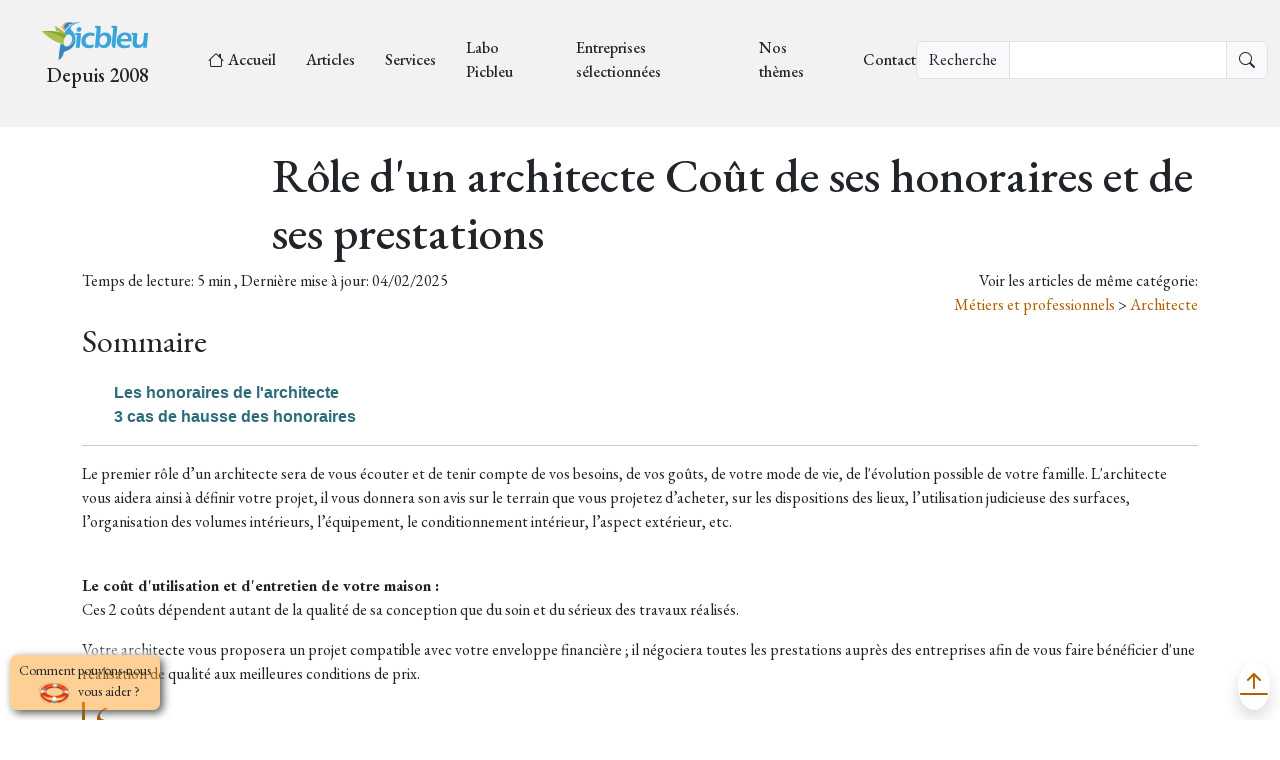

--- FILE ---
content_type: text/html; charset=UTF-8
request_url: https://picbleu.fr/les-articles/role-d-un-architecte-cout-de-ses-honoraires-et-de-ses-prestations
body_size: 9005
content:
<!DOCTYPE html>
<html lang="fr">
	<head>
		<meta charset="UTF-8"/>
		<meta http-equiv="X-UA-Compatible" content="IE=edge"/>
		<meta name="viewport" content="width=device-width, initial-scale=1"/>
		<meta name="description" content="						Le premier rôle d’un architecte sera de vous écouter et de tenir compte de vos besoins, de vos goûts, de votre mode de vie, de l&#039;évolution possible de votre famille.
			"/>
		<meta name="keywords" content="picbleu,habitat,écologie,énergie,encyclopédie,"/>
		<meta name="robots" content=""/>
		<meta name="Language" content="fr"/>
		<meta name="Author" content="picbleu.fr"/>
		<meta name="Publisher" content="https://picbleu.fr/document/qui-sommes-nous"/>
		<meta name="copyright" content="picbleu 2022"/>
		<link rel="apple-touch-icon" sizes="180x180" href="/build/favicons/apple-touch-icon.png">
		<link rel="icon" type="image/png" sizes="32x32" href="/build/favicons/favicon-32x32.png">
		<link rel="icon" type="image/png" sizes="16x16" href="/build/favicons/favicon-16x16.png">
		<link rel="manifest" href="/build/favicons/site.webmanifest">
		<link rel="shortcut icon" href="/build/favicons/favicon.ico">
		<meta name="msapplication-TileColor" content="#da532c">
		<meta
		name="theme-color" content="#ffffff">
		<!-- Preconnect pour améliorer les performances des polices -->
		<link rel="preconnect" href="https://fonts.googleapis.com" crossorigin>
		<link
		rel="preconnect" href="https://fonts.gstatic.com" crossorigin>
		<!-- Preload du CSS critique -->
		<link
		rel="preload" href="/build/app.7cf937f1.css" as="style">
		<!-- Preload du logo (LCP potentiel) -->
		<link
		rel="preload" href="/build/logo.png" as="image">
		<!-- Polices principales seulement -->
		<link
		rel="preload" href="https://fonts.googleapis.com/css?family=Inter:regular,500,600,700&display=swap" as="style" onload="this.onload=null;this.rel='stylesheet'">
		<!-- Polices secondaires chargées de manière différée -->
		<link rel="prefetch" href="https://fonts.googleapis.com/css?family=Lora:regular,500,600,700,italic&display=swap" as="style" onload="this.onload=null;this.rel='stylesheet'">
		<link rel="prefetch" href="https://fonts.googleapis.com/css?family=EB+Garamond:regular,500,600,700&display=swap" as="style" onload="this.onload=null;this.rel='stylesheet'">
		<link rel="prefetch" href="https://fonts.googleapis.com/css?family=Playfair+Display:regular,500,600,700&display=swap" as="style" onload="this.onload=null;this.rel='stylesheet'">
		<title>						Rôle d'un architecte Coût de ses honoraires et de ses prestations
			</title>
		<!-- favicon -->
		<!-- ======================================================= * Template Name: ZenBlog - v1.0.0 * Template URL: https://bootstrapmade.com/zenblog-bootstrap-blog-template/ * Author: BootstrapMade.com * License: https:///bootstrapmade.com/license/ ======================================================== -->

					<link rel="stylesheet" href="/build/345.9447c377.css" data-turbo-track="reload" integrity="sha384-sPfILQwjrbB53BGnfEgtM7tzdkhJSPtsqOHLY7Ui1kAJtRKA5pULmafwsrPr7Yin"><link rel="stylesheet" href="/build/903.12b4dc65.css" data-turbo-track="reload" integrity="sha384-xdqSP0ZWNYFEEPmz4GRpaZmbNNeeilv63OCCxaeXMz9BlEqliWne0u1JVU+Qn7Eq"><link rel="stylesheet" href="/build/app.7cf937f1.css" data-turbo-track="reload" integrity="sha384-AMMMbinyOMcrfQ6UOsXvKEtQUhxc6LhVFSy/ozFx0evxTIzuP7YRmhVC5bhHsDtD">
			
							<script src="/build/runtime.0f3dfda2.js" defer data-turbo-track="reload" integrity="sha384-2CPey4DsJ7YX2b3/+z5YfJEYyzg6lKYnwOfeea7hAHb4DUJLPZ5a2AMgc7b0M1n3"></script><script src="/build/345.7692d060.js" defer data-turbo-track="reload" integrity="sha384-RS6SjiPQYRfe1ys+IHIFfNatRugvO7NbcvfLq7nFQA3P4acb2b6ajRUkrJPZIuFY"></script><script src="/build/903.d2fd0b29.js" defer data-turbo-track="reload" integrity="sha384-UOhbvGCyeflvywGWaTH/iv1/X7a2mp9YhvegQ8lMwfrOocHHVLOybPNN5/wBg14b"></script><script src="/build/app.65610eb9.js" defer data-turbo-track="reload" integrity="sha384-mFYI3Qwr4nOCcZ81axmHBNX7fe2GG1MsllcOfvYolvoXIODAvnyQ85oUEbl5Mu7P"></script>
			
												
							
		 <script type="application/ld+json">
						{
						    "@context": "https://schema.org ",
						    "@type": "Article",
						    "headline": "L&#039;architecte est un intermédiaire utile à la coordination des corps de métiers, au bon déroulement de l&#039;exécution des travaux, il assure une.",
						    "description": "L&#039;architecte est un intermédiaire utile à la coordination des corps de métiers, au bon déroulement de l&#039;exécution des travaux, il assure une.",
						    "datePublished": "2022-10-15T10:26:36+02:00",
						    "dateModified": "2025-03-22T08:00:00+01:00",
						    "url": "/les-articles/l-architecte-confort-sante-des-occupants-et-de-leur-environnement",
						    "articleSection": "Architecte",
						    "author": {
						        "@type": "Organization",
						        "name": "Picbleu",
						        "url": "https://picbleu.fr "
						    },
						    "publisher": {
						        "@type": "Organization",
						        "name": "Picbleu",
						        "logo": {
						            "@type": "ImageObject",
						            "url": "https://www.picbleu.com/build/logo.png "
						        }
						    },
						    						    "image": {
						        "@type": "ImageObject",
						        "url": "https://picbleu.fr/media/cache/resolve/moyen/uploads/article-image/architecte-construction-batiment-re-2020_67dfcd2705ac2.jpg",
						        "width": "800",
						        "height": "600"
						    },
						    						    "mainEntityOfPage": {
						        "@type": "WebPage",
						        "@id": "/les-articles/l-architecte-confort-sante-des-occupants-et-de-leur-environnement"
						    }
						}
						        </script>
							
		 <script type="application/ld+json">
						{
						    "@context": "https://schema.org ",
						    "@type": "Article",
						    "headline": "Le premier rôle d’un architecte sera de vous écouter et de tenir compte de vos besoins, de vos goûts, de votre mode de vie, de l&#039;évolution possible de votre famille. L&#039;architecte vous aidera ainsi à définir votre projet, il vous donnera son avis sur le terrain que vous projetez d’acheter, sur les dispositions des lieux, l’utilisation judicieuse des surfaces, l’organisation des volumes intérieurs, l’équipement, le conditionnement intérieur, l’aspect extérieur, etc..",
						    "description": "Le premier rôle d’un architecte sera de vous écouter et de tenir compte de vos besoins, de vos goûts, de votre mode de vie, de l&#039;évolution possible de votre famille. L&#039;architecte vous aidera ainsi à définir votre projet, il vous donnera son avis sur le terrain que vous projetez d’acheter, sur les dispositions des lieux, l’utilisation judicieuse des surfaces, l’organisation des volumes intérieurs, l’équipement, le conditionnement intérieur, l’aspect extérieur, etc..",
						    "datePublished": "2022-10-15T10:30:09+02:00",
						    "dateModified": "2025-02-04T08:00:00+01:00",
						    "url": "/les-articles/role-d-un-architecte-cout-de-ses-honoraires-et-de-ses-prestations",
						    "articleSection": "Architecte",
						    "author": {
						        "@type": "Organization",
						        "name": "Picbleu",
						        "url": "https://picbleu.fr "
						    },
						    "publisher": {
						        "@type": "Organization",
						        "name": "Picbleu",
						        "logo": {
						            "@type": "ImageObject",
						            "url": "https://www.picbleu.com/build/logo.png "
						        }
						    },
						    						    "mainEntityOfPage": {
						        "@type": "WebPage",
						        "@id": "/les-articles/role-d-un-architecte-cout-de-ses-honoraires-et-de-ses-prestations"
						    }
						}
						        </script>
							
		 <script type="application/ld+json">
						{
						    "@context": "https://schema.org ",
						    "@type": "Article",
						    "headline": "D&#039;après l&#039;architecte italien de renom Renzo Piano, né le 14 septembre 1937 à Gênes : « Le métier d’architecte est le plus beau métier du.",
						    "description": "D&#039;après l&#039;architecte italien de renom Renzo Piano, né le 14 septembre 1937 à Gênes : « Le métier d’architecte est le plus beau métier du.",
						    "datePublished": "2016-06-01T11:08:00+02:00",
						    "dateModified": "2026-01-09T08:00:00+01:00",
						    "url": "/les-articles/l-architecte-un-metier-ou-un-sacerdoce-exerce-par-passion",
						    "articleSection": "Architecte",
						    "author": {
						        "@type": "Organization",
						        "name": "Picbleu",
						        "url": "https://picbleu.fr "
						    },
						    "publisher": {
						        "@type": "Organization",
						        "name": "Picbleu",
						        "logo": {
						            "@type": "ImageObject",
						            "url": "https://www.picbleu.com/build/logo.png "
						        }
						    },
						    						    "image": {
						        "@type": "ImageObject",
						        "url": "https://picbleu.fr/media/cache/resolve/moyen/uploads/ex/50f5d6cc05447.png",
						        "width": "800",
						        "height": "600"
						    },
						    						    "mainEntityOfPage": {
						        "@type": "WebPage",
						        "@id": "/les-articles/l-architecte-un-metier-ou-un-sacerdoce-exerce-par-passion"
						    }
						}
						        </script>
							
		 <script type="application/ld+json">
						{
						    "@context": "https://schema.org ",
						    "@type": "Article",
						    "headline": "L&#039;architecte est un professionnel reconnu qui offre aux particuliers, entreprises ou collectivités, la possibilité de concevoir, aménager, réhabiliter, transformer ou préserver les espaces publics et privés..",
						    "description": "L&#039;architecte est un professionnel reconnu qui offre aux particuliers, entreprises ou collectivités, la possibilité de concevoir, aménager, réhabiliter, transformer ou préserver les espaces publics et privés..",
						    "datePublished": "2016-04-25T16:02:00+02:00",
						    "dateModified": "2025-01-31T08:00:00+01:00",
						    "url": "/les-articles/architecte-avantages-et-inconvenients-d-un-pro-de-l-habitat",
						    "articleSection": "Architecte",
						    "author": {
						        "@type": "Organization",
						        "name": "Picbleu",
						        "url": "https://picbleu.fr "
						    },
						    "publisher": {
						        "@type": "Organization",
						        "name": "Picbleu",
						        "logo": {
						            "@type": "ImageObject",
						            "url": "https://www.picbleu.com/build/logo.png "
						        }
						    },
						    						    "image": {
						        "@type": "ImageObject",
						        "url": "https://picbleu.fr/media/cache/resolve/moyen/uploads/ex/520f9e0a41716.png",
						        "width": "800",
						        "height": "600"
						    },
						    						    "mainEntityOfPage": {
						        "@type": "WebPage",
						        "@id": "/les-articles/architecte-avantages-et-inconvenients-d-un-pro-de-l-habitat"
						    }
						}
						        </script>
			<!-- Google Analytics -->
			<!-- Google Tag Manager -->
			 <script async src="https://www.googletagmanager.com/gtag/js?id=G-P18LSM2N2V"> </script>
			 <script>
													window.dataLayer = window.dataLayer || [];
									function gtag() {
									dataLayer.push(arguments);
									}
									gtag('js', new Date());
									gtag('config', 'G-P18LSM2N2V');
												</script>

		
			
					<link rel="canonical" href="https://picbleu.fr/les-articles/role-d-un-architecte-cout-de-ses-honoraires-et-de-ses-prestations"/>
														</head>
		
	<body class="bg-blanc">

		<nav class="navbar navbar-expand-xl header py-lg-3 py-0" aria-label="Fifth navbar example">
			<div class="container-fluid">
				<div class="navbar-brand">
					<a href="/" class="logo d-flex flex-column align-self-center py-0">
						<img src="/build/logo.png" class="img-fluid" id="logopicbleu" alt="logopicbleu" title="logopicbleu"/>
						<p class="text-center text-primary">
							Depuis 2008
						</p>
					</a>
				</div>
				<button class="navbar-toggler" type="button" data-bs-toggle="collapse" data-bs-target="#navbarsExample05" aria-controls="navbarsExampl'Entreprises sélectionnées'e05" aria-expanded="false" aria-label="Toggle navigation">
					<span class="navbar-toggler-icon"></span>
				</button>
				<div class="collapse navbar-collapse justify-content-between pb-2" id="navbarsExample05">
					<ul class="navbar-nav ">
						<li class="">
									<a href="/" class="py-0" >
							<i class="bi bi-house px-1"></i>
						Accueil
		</a>
	
						</li>

																																									<li class="	">
										<a href="/les-articles" class="py-0" >
						Articles
		</a>
	
							</li>
																																			<li class="	">
										<a href="/les-dossiers" class="py-0" >
						Services
		</a>
	
							</li>
																																			<li class="	">
										<a href="/les-graphiques" class="py-0" >
						Labo Picbleu
		</a>
	
							</li>
																																											<li class="	">
										<a href="/les-entreprises" class="py-0" rel=&quot;nofollow&quot;>
						Entreprises sélectionnées
		</a>
	
							</li>
												<li class="">
							<a href="/supercats">
								Nos thèmes
							</a>
						</li>
						<li class="">
									<a href="/nous-contacter" class="py-0" >
						Contact
		</a>
	
						</li>

					</ul>

					<div class="" data-controller="base--typesense" data-base--typesense-host-value="typesense.picbleu.fr" data-base--typesense-port-value="443" data-base--typesense-api-value="PPkTPEfTsxtR44" data-base--typesense-protocol-value="https">
						<div class=" js-search-open ">
							<div class="input-group justify-content-center">
								<span class="input-group-text ">
									Recherche
								</span>
								<input type="text" class="form-control border border-dark" data-base--typesense-target="recherche"/>
								<span class="input-group-text bi bi-search"></span>
							</div>
						</div>
						<div class="position-absolute bg-white p-2 d-flex flex-column border border-1 border-secondary d-none" id="recherchebox" data-base--typesense-target="box" style="z-index:200">
							<span class="text-end">
								<button class=" btn-close" id="hidebutton" onclick="document.getElementById('recherchebox').classList.add('d-none')"></button>
							</span>
							<ul data-base--typesense-target="list" class="list-group list-group-flush"></ul>
						</div>
					</div>
				</div>
			</div>
		</nav>

			<main id="main">
		<section>
			<div
				class="container" id="objet">

													<div class="row">
													<div class="col-2">
																																</div>
							<div class="col-10 align-self-center">
								<h1>Rôle d'un architecte Coût de ses honoraires et de ses prestations</h1>
							</div>
																		<div class="col text-start ">
							Temps de lecture:
							5 min
								, Dernière mise à jour:
								04/02/2025

							</div>
							<div class="col text-end ">
								Voir les articles de même catégorie:
								<br>
																								<a data-turbo="false" class="" href="/theme/metiers-et-professionnels">
									Métiers et professionnels
								</a>>	
																<a data-turbo="false" class="" href="/article/categorie/architecte">
										Architecte
									</a>
									
															</div>
																					
							
							<div class="col-md-12" data-aos="fade-up">
																											<body><p class="fs-2">Sommaire</p><div class="toc"><ul>
      <li class="first">
        <a href="#les-honoraires-de-l-architecte">Les honoraires de l'architecte </a>
      </li>
      <li class="last">
        <a href="#toc-3-cas-de-hausse-des-honoraires">3 cas de hausse des honoraires</a>
      </li>
    </ul>

</div><hr>
<p>Le premier rôle d’un architecte sera de vous écouter et de tenir compte de vos besoins, de vos goûts, de votre mode de vie, de l'évolution possible de votre famille. L'architecte vous aidera ainsi à définir votre projet, il vous donnera son avis sur le terrain que vous projetez d’acheter, sur les dispositions des lieux, l’utilisation judicieuse des surfaces, l’organisation des volumes intérieurs, l’équipement, le conditionnement intérieur, l’aspect extérieur, etc.</p><div class="__se__format__replace_page_break">​<br></div><div><strong>Le coût d'utilisation et d'entretien de votre maison :</strong></div><p>Ces 2 coûts dépendent autant de la qualité de sa conception que du soin et du sérieux des travaux réalisés.</p><p>Votre architecte vous proposera un projet compatible avec votre enveloppe financière ; il négociera toutes les prestations auprès des entreprises afin de vous faire bénéficier d'une réalisation de qualité aux meilleures conditions de prix.</p><blockquote><p><br><strong>L’architecte conçoit votre maison en tenant compte du climat et du site dans lequel elle va s'intégrer : son orientation, son architecture, le choix des techniques et des matériaux de construction, le type de chauffage sont étudiés avec le souci de limiter au maximum votre future consommation d'énergie, ainsi que l'ensemble des frais d'entretien.</strong></p></blockquote><p>L’<a href="/les-articles/l-architecte-un-metier-ou-un-sacerdoce-exerce-par-passion"><strong>architecte</strong></a> vérifie pour votre compte pendant toute la durée du chantier la qualité des matériaux utilisés et la rigueur avec laquelle ils sont mis en œuvre.</p><p><span style="color: rgb(45, 45, 45);font-size: 32px">Pour construire,</span><br></p><ul><li>Vous devez obtenir au préalable l'accord de l'administration aussi votre architecte constitue, pour votre compte, votre dossier de demande de permis de construire qui doit comporter différents renseignements juridiques, administratifs et techniques que vous devez indiquer : votre architecte peut faire à votre place les démarches nécessaires.</li><li>Pour ce faire, il dépose auprès des services concernés votre dossier de demande de permis de construire et en suit l'instruction ; il peut accélérer les délais d'obtention de votre permis.</li></ul><p>L’architecte doit veiller à ce que la construction s'accorde avec le site qui l'accueillera. Loi sur l'architecture nº 77-2 du 3 janvier 1977 (article 3).</p><blockquote><p><strong>L'intervention d'un architecte est obligatoire pour toutes les constructions ou transformations de bâtiments importantes.</strong></p></blockquote><p>La participation d'un architecte est obligatoire pour concevoir et établir tout projet soumis à une demande de permis de construire :</p><ul><li>La construction d'une maison ou d’un immeuble.</li><li> La transformation ou de l'agrandissement d’un immeuble, d’un bâtiment, d'un logement ou d'un local.</li></ul><p><strong>Vous avez toujours intérêt à confier à votre architecte, la conception et l'établissement de votre projet, mais également la responsabilité de diriger et de coordonner votre chantier : vous y gagnerez en temps, en argent et en qualité.</strong></p><h2 id="les-honoraires-de-l-architecte">Les honoraires de l'architecte </h2><p>Les honoraires de l'architecte varient entre 8 % et 12 % hors taxe du coût de la construction et dépendent de la complexité du projet.</p><p>Plusieurs modes de rémunération des services de l'architecte sont proposés par votre architecte. Les honoraires de l'architecte ne sont pas réglementés. Leur montant librement débattu dépend essentiellement de trois facteurs : le coût global de l'opération, sa complexité, l'étendue de ses services et la difficulté de la mission que vous lui confiez.</p><p>Généralement, le coût exact de la construction et le montant des prestations de l'architecte seront établis lorsque les entreprises consultées auront présenté leur devis.</p><blockquote><p><strong>Le contrat d'architecte prévoit une marge dite « de tolérance » entre le montant estimé des travaux et le coût total réel. Cette marge de tolérance peut être de 10 % maximum, si l'estimation intervient au tout début de la phase de conception.</strong></p></blockquote><h2 id="toc-3-cas-de-hausse-des-honoraires">3 cas de hausse des honoraires</h2><p>Le montant des honoraires prévus au contrat pourra être augmenté dans 3 cas :</p><ol><li>Le contrat précise qu'ils peuvent augmenter en fonction d'un indice explicitement prévu dans le contrat.</li><li>Vous demandez des transformations du projet que vous avez arrêté initialement : (Travaux entraînant une modification des plans ou des matériaux)</li><li>Vous confiez à votre architecte des travaux supplémentaires (aménagements extérieurs, décoration de votre logement, etc.).</li></ol><p>La participation d'un architecte est facultative dans 3 cas :</p><ol><li>Si les travaux portent sur une surface de faible importance ( exemple pour la construction d’une maison dont la surface « hors œuvre nette* » ne dépasse pas 150 m2.</li><li>Si vous modifiez l'aspect extérieur d'une construction existante : la surface « hors œuvre nette » de la construction existante ne doit alors pas dépasser 150 m2.</li><li>Si vous faites agrandir une construction existante : la surface « hors œuvre nette » de la construction existante doit être inférieure, avant travaux, à 150 m2.La surface « hors œuvre nette » * de la partie agrandie doit être inférieure à 150 m2. Particularité : un permis de construire pour une extension de moins de 150 m2 réalisée sur une construction existante de moins de 150 m2, mais qui aboutit à un ensemble de plus de 150 m2 est soumis à l'obligation d'architecte.</li></ol>
</body>
																								</div>
							<hr>
							<div class="col-md-7 mx-auto" data-aos="fade-up"></div>
											</div>

								<div class="d-flex justify-content-around">
				<a href="https://picbleu.fr/nous-contacter" class="">
					<p class="fs-3 btn btn-primary">
						<i class="bi bi-question-circle-fill"></i>
						Vous avez une question?
					</p>
				</a>
				<a href="https://picbleu.fr/laisser-un-avis" class="">
					<p class="fs-3 btn btn-secondary">
						<i class="bi bi-wrench-adjustable-circle-fill"></i>
						Laisser un avis sur Picbleu
					</p>
				</a>
				</div>
				<hr>
				<turbo-frame id="recherche" data-action="append">
											<p class="fs-2" id="recherche">
							Recherche de mots clefs dans les articles
						</p>
										<div class="aside-block mb-lg-5 mb-1">
						<form method="get" action="/les-articles/role-d-un-architecte-cout-de-ses-honoraires-et-de-ses-prestations?page=1" enctype="application/x-www-form-urlencoded">
	<div class="input-group">
					<input type="hidden" name="filterField" value="r.recherche"/>
				<div class="input-group">
			<div class="input-group-prepend">
				<button class="btn btn-secondary" type="submit">Chercher</button>
			</div>
			<input class="form-control" type="text" id="focussearch" name="filterValue" value="" placeholder="Mots ou début de mots"/>
			<div class="input-group-append">
				<button class="btn btn-outline-dark" type="submit" onclick="document.getElementById('focussearch').value='';">
					<i class="bi bi-x"></i>
				</button>
			</div>
		</div>
		

	</div>
</form>


													<div class="mt-2">

								4
								articles 
								
							</div>
						
					</div>

					<div class="row">
													<div class="col-6 shadow shadow-sm p-2">
								<div class="row">
									<div class="col-12 mt-3">
										<div class="row">
											<div class="post-meta col-lg-8 col-12">
												<span class="date">
																<a data-turbo="false" href="/article/categorie/architecte">Architecte</a>
		
	
												</span>
											</div>

											<div class="col-lg-4 d-none d-lg-block">
												<a title="L&#039;architecte Confort santé des occupants et de leur environnement" href="/les-articles/l-architecte-confort-sante-des-occupants-et-de-leur-environnement" class="me-4 thumbnail" data-turbo="false">
																																										<img src="https://picbleu.fr/media/cache/resolve/petitbanderole/uploads/article-image/architecte-construction-batiment-re-2020_67dfcd2705ac2.jpg" 
															     alt="L&#039;architecte Confort santé des occupants et de leur environnement" 
															     class="img-fluid" 
															     loading="lazy" 
															     decoding="async">
																																							</a>
											</div>
											<div class=" col-12 text-end">
												Dernière mise à jour le
												<span class="">
													22/03 à 08:00
												</span>
											</div>
											<h2 class="fs-3">
																									<a href="/les-articles/l-architecte-confort-sante-des-occupants-et-de-leur-environnement" data-turbo="false" class="dossierlink">
														L'architecte Confort santé des occupants et de leur environnement
													</a>
																							</h2>

											<p class="dossierlink no-decoration color-black">
																									L'architecte est un intermédiaire utile à la coordination des corps de métiers, au bon déroulement de l'exécution des travaux, il assure une synchronisation intelligente dans l'avancement du chantier....
																							</p>
											<div class="author">
												<div class="name">
													<p class="fs-4 m-0 p-0 text-end">
														
													</p>
												</div>
											</div>
										</div>
									</div>
								</div>
							</div>
													<div class="col-6 shadow shadow-sm p-2">
								<div class="row">
									<div class="col-12 mt-3">
										<div class="row">
											<div class="post-meta col-lg-8 col-12">
												<span class="date">
																<a data-turbo="false" href="/article/categorie/architecte">Architecte</a>
		
	
												</span>
											</div>

											<div class="col-lg-4 d-none d-lg-block">
												<a title="Rôle d&#039;un architecte Coût de ses honoraires et de ses prestations" href="/les-articles/role-d-un-architecte-cout-de-ses-honoraires-et-de-ses-prestations" class="me-4 thumbnail" data-turbo="false">
																																																				</a>
											</div>
											<div class=" col-12 text-end">
												Dernière mise à jour le
												<span class="">
													04/02 à 08:00
												</span>
											</div>
											<h2 class="fs-3">
																									<a href="/les-articles/role-d-un-architecte-cout-de-ses-honoraires-et-de-ses-prestations" data-turbo="false" class="dossierlink">
														Rôle d'un architecte Coût de ses honoraires et de ses prestations
													</a>
																							</h2>

											<p class="dossierlink no-decoration color-black">
																									Le premier rôle d’un architecte sera de vous écouter et de tenir compte de vos besoins, de vos goûts, de votre mode de vie, de l'évolution possible de votre famille. L'architecte vous aidera ainsi à définir votre projet, il vous donnera son avis sur le terrain que vous projetez d’acheter, sur les dispositions des lieux, l’utilisation judicieuse des surfaces, l’organisation des volumes intérieurs, l’équipement, le conditionnement intérieur, l’aspect extérieur, etc.
																							</p>
											<div class="author">
												<div class="name">
													<p class="fs-4 m-0 p-0 text-end">
														1520 vues
													</p>
												</div>
											</div>
										</div>
									</div>
								</div>
							</div>
													<div class="col-6 shadow shadow-sm p-2">
								<div class="row">
									<div class="col-12 mt-3">
										<div class="row">
											<div class="post-meta col-lg-8 col-12">
												<span class="date">
																<a data-turbo="false" href="/article/categorie/architecte">Architecte</a>
		
	
												</span>
											</div>

											<div class="col-lg-4 d-none d-lg-block">
												<a title="Architecte en France : rôle, obligations et seuil à 150 m2" href="/les-articles/l-architecte-un-metier-ou-un-sacerdoce-exerce-par-passion" class="me-4 thumbnail" data-turbo="false">
																																										<img src="https://picbleu.fr/media/cache/resolve/petitbanderole/uploads/ex/50f5d6cc05447.png" 
															     alt="Architecte en France : rôle, obligations et seuil à 150 m2" 
															     class="img-fluid" 
															     loading="lazy" 
															     decoding="async">
																																							</a>
											</div>
											<div class=" col-12 text-end">
												Dernière mise à jour le
												<span class="">
													09/01 à 08:00
												</span>
											</div>
											<h2 class="fs-3">
																									<a href="/les-articles/l-architecte-un-metier-ou-un-sacerdoce-exerce-par-passion" data-turbo="false" class="dossierlink">
														Architecte en France : rôle, obligations et seuil à 150 m2
													</a>
																							</h2>

											<p class="dossierlink no-decoration color-black">
																									D'après l'architecte italien de renom Renzo Piano, né le 14 septembre 1937 à Gênes : « Le métier d’architecte est le plus beau métier du monde....
																							</p>
											<div class="author">
												<div class="name">
													<p class="fs-4 m-0 p-0 text-end">
														6819 vues
													</p>
												</div>
											</div>
										</div>
									</div>
								</div>
							</div>
													<div class="col-6 shadow shadow-sm p-2">
								<div class="row">
									<div class="col-12 mt-3">
										<div class="row">
											<div class="post-meta col-lg-8 col-12">
												<span class="date">
																<a data-turbo="false" href="/article/categorie/architecte">Architecte</a>
		
	
												</span>
											</div>

											<div class="col-lg-4 d-none d-lg-block">
												<a title="Architecte avantages et inconvénients d&#039;un pro de l&#039;habitat" href="/les-articles/architecte-avantages-et-inconvenients-d-un-pro-de-l-habitat" class="me-4 thumbnail" data-turbo="false">
																																										<img src="https://picbleu.fr/media/cache/resolve/petitbanderole/uploads/ex/520f9e0a41716.png" 
															     alt="Architecte avantages et inconvénients d&#039;un pro de l&#039;habitat" 
															     class="img-fluid" 
															     loading="lazy" 
															     decoding="async">
																																							</a>
											</div>
											<div class=" col-12 text-end">
												Dernière mise à jour le
												<span class="">
													31/01 à 08:00
												</span>
											</div>
											<h2 class="fs-3">
																									<a href="/les-articles/architecte-avantages-et-inconvenients-d-un-pro-de-l-habitat" data-turbo="false" class="dossierlink">
														Architecte avantages et inconvénients d'un pro de l'habitat
													</a>
																							</h2>

											<p class="dossierlink no-decoration color-black">
																									L'architecte est un professionnel reconnu qui offre aux particuliers, entreprises ou collectivités, la possibilité de concevoir, aménager, réhabiliter, transformer ou préserver les espaces publics et privés.
																							</p>
											<div class="author">
												<div class="name">
													<p class="fs-4 m-0 p-0 text-end">
														21700 vues
													</p>
												</div>
											</div>
										</div>
									</div>
								</div>
							</div>
												
						<div class="col-12">
															<hr>
								<p class="fs-4 text-center ">
									Fin des
									articles
								</p>
													</div>
					</div>
											<div class="swiper " data-base--carousel-options-value='{"navigation": {"nextEl":".custom-swiper-button-next","prevEl": ".custom-swiper-button-prev" },"autoHeight": "true","pagination": {"type": "fraction","el": ".swiper-pagination-bas"}}' data-controller="base--carousel">
						
				<div class="swiper-wrapper">
									</div>
				<div class="custom-swiper-button-next m-n5 " style="top:100px;transform:translateY(0);">
					<span class="bi-chevron-right text-primary  fs-1 "></span>
				</div>
				<div class="custom-swiper-button-prev m-n5" style="top:100px;transform:translateY(0);">
					<span class="bi-chevron-left text-primary  fs-1"></span>
				</div>
				
			</div>
				</turbo-frame>
			</div>
		</section>
	</main>

		<footer id="footer" class="footer">
			<a type="button" class="btn  btn-sm position-fixed" id="poppinbutton" href="https://picbleu.fr/popin" style="left: 10px; bottom: 10px;z-index:5000;background-color:rgba(255, 161, 45, 0.5);">
				<div class="d-flex justify-content-around align-items-center d-none d-lg-block">
					<p class="text-primary my-auto">Comment pouvons-nous<br><img src="https://picbleu.fr/media/cache/resolve/icone/build/bouee.png" class="img-fluid mx-2" id="bouee" alt="bouee" title="aide bouee">vous aider ?</p>
				</div>
				<div class="d-flex justify-content-around align-items-center d-block d-lg-none">
					<img src="https://picbleu.fr/media/cache/resolve/icone/build/bouee.png" class="img-fluid mx-2" id="bouee" alt="bouee" title="aide bouee">
				</div>
			</a>
			<div class="footer-content">
				<div class="container-fluid">
					<div class="row  g-1">
						<div class="col-lg-3 flex-lg-row my-0 text-center">
							<div class="p-2 ">
								<img src="https://picbleu.fr/media/cache/resolve/mini/build/logo.png" class="img-fluid mx-auto" style="max-width: 200px"/>
							</div>
							<div class="p-2">
								Infos pratiques et conseils sur l'habitat durable depuis 2008
							</div>
							<div>
																	<i class="bi-star-fill star"></i>
																	<i class="bi-star-fill star"></i>
																	<i class="bi-star-fill star"></i>
																	<i class="bi-star-fill star"></i>
																	<i class="bi-star-fill star"></i>
															</body>
						</html>
					</div>
					<div class="p-2">
						Picbleu évalué par
						657
						utilisateurs</div>
					<div class="p-2">
						<a title="voir les avis" href="/avis_des_clients" class="btn btn-secondary ">
							Voir tous les avis
						</a>
					</div>
					<div>
											</div>
				</div>
				<div class="col-lg-4">
					<h3 class="footer-heading">
						Les articles à la une
					</h3>
					<ul class="footer-links list-unstyled">
																					<li>
									<a title="Rôle d&#039;un architecte Coût de ses honoraires et de ses prestations" href="/les-articles/role-d-un-architecte-cout-de-ses-honoraires-et-de-ses-prestations">
										<i class="bi bi-chevron-right"></i>
										Rôle d'un architecte Coût de ses honoraires et de ses prestations
									</a>
								</li>
															<li>
									<a title="L&#039;architecte Confort santé des occupants et de leur environnement" href="/les-articles/l-architecte-confort-sante-des-occupants-et-de-leur-environnement">
										<i class="bi bi-chevron-right"></i>
										L'architecte Confort santé des occupants et de leur environnement
									</a>
								</li>
															<li>
									<a title="Architecte en France : rôle, obligations et seuil à 150 m2" href="/les-articles/l-architecte-un-metier-ou-un-sacerdoce-exerce-par-passion">
										<i class="bi bi-chevron-right"></i>
										Architecte en France : rôle, obligations et seuil à 150 m2
									</a>
								</li>
																						<li>
									<a title="Architecte avantages et inconvénients d&#039;un pro de l&#039;habitat" href="/les-articles/architecte-avantages-et-inconvenients-d-un-pro-de-l-habitat">
										<i class="bi bi-chevron-right"></i>
										Architecte avantages et inconvénients d'un pro de l'habitat
									</a>
								</li>
																		</ul>
				</div>
				<div class="col-lg-2">
					<h3 class="footer-heading">
						à propos de Picbleu</h3>
					<ul class="footer-links footer-blog-entry list-unstyled">
													<li>
								<a title="qui sommes-nous?" href="/document/qui-sommes-nous">
									<i class="bi bi-chevron-right"></i>
									Qui sommes-nous?
								</a>
							</li>
													<li>
								<a title="Politique de vie privée" href="/document/politique-vie-privee">
									<i class="bi bi-chevron-right"></i>
									Politique de vie privée
								</a>
							</li>
													<li>
								<a title="conditions générales de vente" href="/document/conditions-generales-de-vente">
									<i class="bi bi-chevron-right"></i>
									Conditions générales de vente
								</a>
							</li>
													<li>
								<a title="Conditions générales d&#039;utilisation" href="/document/conditions-generales-d-utilisation">
									<i class="bi bi-chevron-right"></i>
									Conditions générales d&#039;utilisation
								</a>
							</li>
													<li>
								<a title="Mentions légales" href="/document/mentions-legales">
									<i class="bi bi-chevron-right"></i>
									Mentions légales
								</a>
							</li>
											</ul>
				</div>
				<div class="col-lg-3">
					<h3 class="footer-heading">
						Thèmes à la une</h3>
					<ul class="footer-links list-unstyled">
							<li>
<a title="Tarifs Butagaz gaz propane 2025-2026 : prix au kWh, tonne et contrats" href="/les-articles/tarifs-butagaz-gaz-propane-2025-prix-au-kwh-tonne-et-contrats"><i class="bi bi-chevron-right"></i>
							Tarifs Butagaz gaz propane 2025-2026 : prix au kWh, tonne et contrats</a>
					</li>
				<li>
<a title="TVA énergies 2026: fin du taux réduit sur les abonnements électricité et gaz" href="/les-articles/quel-est-le-taux-de-tva-pour-l-electricite-le-gaz-naturel-et-gpl"><i class="bi bi-chevron-right"></i>
							TVA énergies 2026: fin du taux réduit sur les abonnements électricité et gaz</a>
					</li>
													<li>
						<a title="Rôle d&#039;un architecte Coût de ses honoraires et de ses prestations" href="/les-articles/role-d-un-architecte-cout-de-ses-honoraires-et-de-ses-prestations">
							<i class="bi bi-chevron-right"></i>
							Rôle d'un architecte Coût de ses honoraires et de ses prestations
						</a>
					</li>
									<li>
						<a title="L&#039;architecte Confort santé des occupants et de leur environnement" href="/les-articles/l-architecte-confort-sante-des-occupants-et-de-leur-environnement">
							<i class="bi bi-chevron-right"></i>
							L'architecte Confort santé des occupants et de leur environnement
						</a>
					</li>
									<li>
						<a title="Architecte en France : rôle, obligations et seuil à 150 m2" href="/les-articles/l-architecte-un-metier-ou-un-sacerdoce-exerce-par-passion">
							<i class="bi bi-chevron-right"></i>
							Architecte en France : rôle, obligations et seuil à 150 m2
						</a>
					</li>
									<li>
						<a title="Architecte avantages et inconvénients d&#039;un pro de l&#039;habitat" href="/les-articles/architecte-avantages-et-inconvenients-d-un-pro-de-l-habitat">
							<i class="bi bi-chevron-right"></i>
							Architecte avantages et inconvénients d'un pro de l'habitat
						</a>
					</li>
							

							</ul>
				</div>
			</div>
			<a href="#" class="position-fixed shadow shadow-md rounded-circle" style="right: 10px; bottom: 10px;">
				<i class="bi bi-arrow-bar-up " style="font-size: 2rem;"></i>
			</a>
		</div>
	</body>
</html>
<script type="text/javascript" class="flasher-js">(function() {    var rootScript = 'https://cdn.jsdelivr.net/npm/@flasher/flasher@1.3.2/dist/flasher.min.js';    var FLASHER_FLASH_BAG_PLACE_HOLDER = {};    var options = mergeOptions([], FLASHER_FLASH_BAG_PLACE_HOLDER);    function mergeOptions(first, second) {        return {            context: merge(first.context || {}, second.context || {}),            envelopes: merge(first.envelopes || [], second.envelopes || []),            options: merge(first.options || {}, second.options || {}),            scripts: merge(first.scripts || [], second.scripts || []),            styles: merge(first.styles || [], second.styles || []),        };    }    function merge(first, second) {        if (Array.isArray(first) && Array.isArray(second)) {            return first.concat(second).filter(function(item, index, array) {                return array.indexOf(item) === index;            });        }        return Object.assign({}, first, second);    }    function renderOptions(options) {        if(!window.hasOwnProperty('flasher')) {            console.error('Flasher is not loaded');            return;        }        requestAnimationFrame(function () {            window.flasher.render(options);        });    }    function render(options) {        if ('loading' !== document.readyState) {            renderOptions(options);            return;        }        document.addEventListener('DOMContentLoaded', function() {            renderOptions(options);        });    }    if (1 === document.querySelectorAll('script.flasher-js').length) {        document.addEventListener('flasher:render', function (event) {            render(event.detail);        });            }    if (window.hasOwnProperty('flasher') || !rootScript || document.querySelector('script[src="' + rootScript + '"]')) {        render(options);    } else {        var tag = document.createElement('script');        tag.setAttribute('src', rootScript);        tag.setAttribute('type', 'text/javascript');        tag.onload = function () {            render(options);        };        document.head.appendChild(tag);    }})();</script>
</head></html>


--- FILE ---
content_type: text/css
request_url: https://picbleu.fr/build/903.12b4dc65.css
body_size: 7712
content:
.sun-editor{background-color:#fff;border:1px solid #dadada;box-sizing:border-box;color:#000;font-family:Helvetica Neue;height:auto;user-select:none;-o-user-select:none;-moz-user-select:none;-khtml-user-select:none;-webkit-user-select:none;-ms-user-select:none;width:auto}.sun-editor *{box-sizing:border-box;-webkit-user-drag:none;overflow:visible}.sun-editor-common button,.sun-editor-common input,.sun-editor-common select,.sun-editor-common textarea{font-size:14px;line-height:1.5}.sun-editor-common blockquote,.sun-editor-common body,.sun-editor-common button,.sun-editor-common code,.sun-editor-common dd,.sun-editor-common div,.sun-editor-common dl,.sun-editor-common dt,.sun-editor-common fieldset,.sun-editor-common form,.sun-editor-common h1,.sun-editor-common h2,.sun-editor-common h3,.sun-editor-common h4,.sun-editor-common h5,.sun-editor-common h6,.sun-editor-common input,.sun-editor-common legend,.sun-editor-common li,.sun-editor-common ol,.sun-editor-common p,.sun-editor-common pre,.sun-editor-common select,.sun-editor-common td,.sun-editor-common textarea,.sun-editor-common th,.sun-editor-common ul{border:0;margin:0;padding:0}.sun-editor-common dl,.sun-editor-common li,.sun-editor-common menu,.sun-editor-common ol,.sun-editor-common ul{list-style:none!important}.sun-editor-common hr{margin:6px 0!important}.sun-editor textarea{border:0;padding:0;resize:none}.sun-editor button{background-color:transparent;border:0;cursor:pointer;outline:none;touch-action:manipulation}.sun-editor button,.sun-editor input,.sun-editor select,.sun-editor textarea{vertical-align:middle}.sun-editor button span{display:block;margin:0;padding:0}.sun-editor button .txt{display:block;margin-top:0;overflow:hidden;text-overflow:ellipsis;white-space:nowrap}.sun-editor button *{backface-visibility:hidden;-webkit-backface-visibility:hidden;-moz-backface-visibility:hidden;pointer-events:none}.sun-editor svg{fill:currentColor}.sun-editor .se-svg,.sun-editor button>svg{height:16px;margin:auto;width:16px;fill:currentColor;display:block;float:none;text-align:center}.sun-editor .close>svg,.sun-editor .se-dialog-close>svg{height:10px;width:10px}.sun-editor .se-btn-select>svg{float:right;height:10px;width:10px}.sun-editor .se-btn-list>.se-list-icon{display:inline-block;height:16px;margin:-1px 10px 0 0;vertical-align:middle;width:16px}.sun-editor .se-line-breaker>button>svg{height:24px;width:24px}.sun-editor button>i:before{-moz-osx-font-smoothing:grayscale;-webkit-font-smoothing:antialiased;display:inline-block;font-size:15px;font-style:normal;font-variant:normal;line-height:2;text-rendering:auto}.sun-editor button>[class=se-icon-text]{font-size:20px;line-height:1}.sun-editor .se-arrow,.sun-editor .se-arrow:after{border:11px solid transparent;display:block;height:0;position:absolute;width:0}.sun-editor .se-arrow.se-arrow-up{border-bottom-color:#dadada;border-top-width:0;left:20px;margin-left:-11px;top:-11px}.sun-editor .se-arrow.se-arrow-up:after{border-bottom-color:#fff;border-top-width:0;content:" ";margin-left:-11px;top:1px}.sun-editor .se-toolbar .se-arrow.se-arrow-up:after{border-bottom-color:#fafafa}.sun-editor .se-arrow.se-arrow-down{border-bottom-width:0;border-top-color:#dadada;left:0;margin-left:-11px;top:0}.sun-editor .se-arrow.se-arrow-down:after{border-bottom-width:0;border-top-color:#fff;content:" ";margin-left:-11px;top:-12px}.sun-editor .se-toolbar .se-arrow.se-arrow-down:after{border-top-color:#fafafa}.sun-editor .se-container{height:100%;position:relative;width:100%}.sun-editor button{color:#000}.sun-editor .se-btn{border:0;border-radius:4px;float:left;font-size:12px;height:34px;line-height:27px;margin:1px!important;padding:0;width:34px}.sun-editor .se-btn:enabled:focus,.sun-editor .se-btn:enabled:hover{background-color:#e1e1e1;border-color:#d1d1d1;outline:0 none}.sun-editor .se-btn:enabled:active{background-color:#d1d1d1;border-color:#c1c1c1;-webkit-box-shadow:inset 0 3px 5px #c1c1c1;box-shadow:inset 0 3px 5px #c1c1c1}.sun-editor .se-btn-primary{background-color:#c7deff;border:1px solid #80bdff;border-radius:4px;color:#000}.sun-editor .se-btn-primary:focus,.sun-editor .se-btn-primary:hover{background-color:#80bdff;border-color:#3f9dff;color:#000;outline:0 none}.sun-editor .se-btn-primary:active{background-color:#3f9dff;border-color:#4592ff;-webkit-box-shadow:inset 0 3px 5px #4592ff;box-shadow:inset 0 3px 5px #4592ff;color:#fff}.sun-editor input,.sun-editor select,.sun-editor textarea{border:1px solid #ccc;border-radius:4px;color:#000}.sun-editor input:focus,.sun-editor select:focus,.sun-editor textarea:focus{border:1px solid #80bdff;-webkit-box-shadow:0 0 0 .2rem #c7deff;box-shadow:0 0 0 .2rem #c7deff;outline:0;transition:border-color .15s ease-in-out,box-shadow .15s ease-in-out}.sun-editor .se-btn:enabled.active{color:#4592ff;outline:0 none}.sun-editor .se-btn:enabled.active:focus,.sun-editor .se-btn:enabled.active:hover{background-color:#e1e1e1;border-color:#d1d1d1;outline:0 none}.sun-editor .se-btn:enabled.active:active{background-color:#d1d1d1;border-color:#c1c1c1;-webkit-box-shadow:inset 0 3px 5px #c1c1c1;box-shadow:inset 0 3px 5px #c1c1c1}.sun-editor .se-btn:enabled.on{background-color:#e1e1e1;border-color:#d1d1d1;outline:0 none}.sun-editor .se-btn:enabled.on:focus,.sun-editor .se-btn:enabled.on:hover{background-color:#d1d1d1;border-color:#c1c1c1;outline:0 none}.sun-editor .se-btn:enabled.on:active{background-color:#c1c1c1;border-color:#b1b1b1;-webkit-box-shadow:inset 0 3px 5px #b1b1b1;box-shadow:inset 0 3px 5px #b1b1b1}.sun-editor .se-btn-list:disabled,.sun-editor .se-btn:disabled,.sun-editor button:disabled{background-color:inherit;color:#bdbdbd;cursor:not-allowed}.sun-editor .se-loading-box{background-color:#fff;display:none;filter:alpha(opacity=70);height:100%;left:0;opacity:.7;position:absolute;top:0;width:100%;z-index:2147483647}.sun-editor .se-loading-box .se-loading-effect{animation:spinner .8s linear infinite;border-radius:50%;border-right:2px solid transparent;border-top:2px solid #07d;display:block;height:25px;left:50%;margin:-25px 0 0 -25px;position:absolute;top:50%;width:25px}.sun-editor .se-line-breaker{border-top:1px solid #3288ff;cursor:text;display:none;height:1px;position:absolute;width:100%;z-index:7}.sun-editor .se-line-breaker>button.se-btn{background-color:#fff;border:1px solid #0c2240;cursor:pointer;display:inline-block;float:none;height:30px;left:-50%;opacity:.6;position:relative;top:-15px;width:30px}.sun-editor .se-line-breaker>button.se-btn:hover{background-color:#fff;border-color:#041b39;opacity:.9}.sun-editor .se-line-breaker-component{background-color:#fff;border:1px solid #0c2240;border-radius:4px;cursor:pointer;display:none;height:24px;opacity:.6;position:absolute;width:24px;z-index:7}.sun-editor .se-line-breaker-component:hover{opacity:.9}.sun-editor .se-toolbar{background-color:#fafafa;display:block;height:auto;margin:0;outline:1px solid #dadada;overflow:visible;padding:0;position:relative;width:100%;z-index:5}.sun-editor .se-toolbar-shadow{background-color:transparent!important;border:none!important;display:block!important;height:0!important;margin:0!important;outline:none!important;padding:0!important;z-index:0!important}.sun-editor .se-toolbar-cover{background-color:#fefefe;cursor:not-allowed;display:none;filter:alpha(opacity=50);font-size:36px;height:100%;left:0;opacity:.5;position:absolute;top:0;width:100%;z-index:4}.sun-editor .se-toolbar-separator-vertical{display:inline-block;height:0;margin:0;vertical-align:top;width:0}.sun-editor .se-toolbar.se-toolbar-balloon,.sun-editor .se-toolbar.se-toolbar-inline{box-shadow:0 3px 9px rgba(0,0,0,.5);-webkit-box-shadow:0 3px 9px rgba(0,0,0,.5);display:none;position:absolute}.sun-editor .se-toolbar.se-toolbar-balloon{width:auto;z-index:2147483647}.sun-editor .se-toolbar.se-toolbar-sticky{position:fixed;top:0}.sun-editor .se-toolbar-sticky-dummy{display:none;position:static;z-index:-1}.sun-editor .se-btn-module{display:inline-block}.sun-editor .se-btn-module-border{border:1px solid #dadada;border-radius:4px;margin-left:1px;margin-right:1px}.sun-editor .se-btn-module-enter{background-color:transparent;display:block;height:0;margin:0;padding:0;width:100%}.sun-editor .se-toolbar-more-layer{background-color:#fafafa;margin:0 -3px}.sun-editor .se-toolbar-more-layer .se-more-layer{border-top:1px solid #dadada;display:none}.sun-editor .se-toolbar-more-layer .se-more-layer .se-more-form{display:inline-block;height:auto;padding:4px 3px 0;width:100%}.sun-editor .se-btn-module .se-btn-more.se-btn-more-text{padding:0 4px;width:auto}.sun-editor .se-btn-module .se-btn-more:focus,.sun-editor .se-btn-module .se-btn-more:hover{background-color:#d1d1d1;border-color:#c1c1c1;color:#000;outline:0 none}.sun-editor .se-btn-module .se-btn-more.on{background-color:#d1d1d1;border-color:#c1c1c1;color:#333;outline:0 none}.sun-editor .se-btn-module .se-btn-more.on:hover{background-color:#c1c1c1;border-color:#b1b1b1;color:#000;outline:0 none}.sun-editor .se-menu-list,.sun-editor .se-menu-list li{float:left;margin:0;padding:0}.sun-editor .se-menu-list li{position:relative}.sun-editor .se-btn-select{display:flex;padding:4px 6px;width:auto}.sun-editor .se-btn-select .txt{flex:auto;text-align:left}.sun-editor .se-btn-select.se-btn-tool-font{width:100px}.sun-editor .se-btn-select.se-btn-tool-format{width:82px}.sun-editor .se-btn-select.se-btn-tool-size{width:78px}.sun-editor .se-btn-tray{height:auto;margin:0;padding:4px 3px 0;position:relative;width:100%}.sun-editor .se-menu-tray{height:0;left:0;position:absolute;top:0;width:100%}.sun-editor .se-submenu{overflow-x:hidden;overflow-y:auto}.sun-editor .se-menu-container{overflow-x:unset;overflow-y:unset}.sun-editor .se-list-layer{background-color:#fff;border:1px solid #bababa;border-radius:4px;-webkit-box-shadow:0 3px 9px rgba(0,0,0,.5);box-shadow:0 3px 9px rgba(0,0,0,.5);display:none;height:auto;left:0;outline:0 none;padding:6px 0;position:absolute;top:0;z-index:5}.sun-editor .se-list-layer .se-list-inner{margin:0;overflow-x:initial;overflow-y:initial;overflow:visible;padding:0}.sun-editor .se-list-layer button{margin:0;width:100%}.sun-editor .se-list-inner ul{padding:0;width:100%}.sun-editor .se-list-inner li>button{min-width:100%;width:max-content}.sun-editor .se-list-inner .se-list-basic li{width:100%}.sun-editor .se-list-inner .se-list-basic li button.active{background-color:#80bdff;border:1px solid #3f9dff;border-left:0;border-right:0}.sun-editor .se-list-inner .se-list-basic li button.active:hover{background-color:#3f9dff;border:1px solid #4592ff;border-left:0;border-right:0}.sun-editor .se-list-inner .se-list-basic li button.active:active{background-color:#4592ff;border:1px solid #407dd1;border-left:0;border-right:0;-webkit-box-shadow:inset 0 3px 5px #407dd1;box-shadow:inset 0 3px 5px #407dd1}.sun-editor .se-list-inner .se-list-checked li button>.se-svg{float:left;padding:6px 6px 0 0}.sun-editor .se-list-inner .se-list-checked li button>.se-svg>svg{display:none}.sun-editor .se-list-inner .se-list-checked li button.se-checked{color:#4592ff}.sun-editor .se-list-inner .se-list-checked li button.se-checked>.se-svg>svg{display:block}.sun-editor .se-btn-list{cursor:pointer;font-size:12px;height:auto;line-height:normal;min-height:32px;padding:0 14px;text-align:left;text-decoration:none;text-indent:0;width:100%}.sun-editor .se-btn-list.default_value{background-color:#f3f3f3;border-bottom:1px dotted #b1b1b1;border-top:1px dotted #b1b1b1}.sun-editor .se-btn-list:focus,.sun-editor .se-btn-list:hover{background-color:#e1e1e1;border-color:#d1d1d1;outline:0 none}.sun-editor .se-btn-list:active{background-color:#d1d1d1;border-color:#c1c1c1;-webkit-box-shadow:inset 0 3px 5px #c1c1c1;box-shadow:inset 0 3px 5px #c1c1c1}.sun-editor .se-list-layer.se-list-font-size{max-height:300px;min-width:140px}.sun-editor .se-list-layer.se-list-font-family{min-width:156px}.sun-editor .se-list-layer.se-list-font-family .default{border-bottom:1px solid #ccc}.sun-editor .se-list-layer.se-list-line{width:125px}.sun-editor .se-list-layer.se-list-line hr{border-width:1px 0 0;height:1px}.sun-editor .se-list-layer.se-list-align .se-list-inner{left:9px;width:125px}.sun-editor .se-list-layer.se-list-format{min-width:156px}.sun-editor .se-list-layer.se-list-format li{padding:0;width:100%}.sun-editor .se-list-layer.se-list-format ul .se-btn-list{line-height:100%}.sun-editor .se-list-layer.se-list-format ul .se-btn-list[data-value=h1]{height:40px}.sun-editor .se-list-layer.se-list-format ul .se-btn-list[data-value=h2]{height:34px}.sun-editor .se-list-layer.se-list-format ul p{font-size:13px}.sun-editor .se-list-layer.se-list-format ul div{font-size:13px;padding:4px 2px}.sun-editor .se-list-layer.se-list-format ul h1{color:#333;font-size:2em;font-weight:700}.sun-editor .se-list-layer.se-list-format ul h2{color:#333;font-size:1.5em;font-weight:700}.sun-editor .se-list-layer.se-list-format ul h3{color:#333;font-size:1.17em;font-weight:700}.sun-editor .se-list-layer.se-list-format ul h4{color:#333;font-size:1em;font-weight:700}.sun-editor .se-list-layer.se-list-format ul h5{color:#333;font-size:.83em;font-weight:700}.sun-editor .se-list-layer.se-list-format ul h6{color:#333;font-size:.67em;font-weight:700}.sun-editor .se-list-layer.se-list-format ul blockquote{background-color:transparent;border-color:#b1b1b1;border-left:5px #b1b1b1;border-style:solid;color:#999;font-size:13px;height:22px;line-height:1.5;margin:0;padding:0 0 0 7px}.sun-editor .se-list-layer.se-list-format ul pre{background-color:#f9f9f9;border:1px solid #e1e1e1;border-radius:4px;color:#666;font-size:13px;margin:0;padding:4px 11px}.sun-editor .se-selector-table{-webkit-background-clip:padding-box;background-clip:padding-box;background-color:#fff;border:1px solid #ccc;border-radius:4px;-webkit-box-shadow:0 6px 12px rgba(0,0,0,.175);box-shadow:0 6px 12px rgba(0,0,0,.175);display:none;float:left;font-size:14px;left:1px;list-style:none;margin:2px 0 0;padding:5px 0;position:absolute;text-align:left;top:34px;z-index:5}.sun-editor .se-selector-table .se-table-size{font-size:18px;padding:0 5px}.sun-editor .se-selector-table .se-table-size-picker{cursor:pointer;font-size:18px;height:10em;position:absolute!important;width:10em;z-index:3}.sun-editor .se-selector-table .se-table-size-highlighted{background:url([data-uri]) repeat;font-size:18px;height:1em;position:absolute!important;width:1em;z-index:2}.sun-editor .se-selector-table .se-table-size-unhighlighted{background:url([data-uri]) repeat;font-size:18px;height:10em;position:relative!important;width:10em;z-index:1}.sun-editor .se-selector-table .se-table-size-display{padding-left:5px}.sun-editor .se-list-layer.se-table-split{top:36px}.sun-editor .se-list-layer .se-selector-color{display:flex;height:auto;margin:auto;max-width:270px;padding:0;width:max-content}.sun-editor .se-list-layer .se-selector-color .se-color-pallet{height:100%;padding:0;width:100%}.sun-editor .se-list-layer .se-selector-color .se-color-pallet li{display:flex;float:left;margin:0;position:relative}.sun-editor .se-list-layer .se-selector-color .se-color-pallet button{cursor:default;display:block;height:30px;text-indent:-9999px;width:30px}.sun-editor .se-list-layer .se-selector-color .se-color-pallet button.active,.sun-editor .se-list-layer .se-selector-color .se-color-pallet button:focus,.sun-editor .se-list-layer .se-selector-color .se-color-pallet button:hover{border:3px solid #fff}.sun-editor .se-form-group{display:flex;height:auto;min-height:40px;padding:4px;width:100%}.sun-editor .se-form-group input{border:1px solid #ccc;border-radius:.25rem;display:inline-block;flex:auto;font-size:12px;height:33px;margin:1px 0;padding:0;width:auto}.sun-editor .se-form-group button,.sun-editor .se-submenu-form-group button{float:right;height:34px;margin:0 2px!important;width:34px}.sun-editor .se-form-group button.se-btn{border:1px solid #ccc}.sun-editor .se-form-group>div{position:relative}.sun-editor .se-form-group label{display:inline-block;font-weight:700;margin-bottom:5px;max-width:100%}.sun-editor .se-form-group-label{height:auto;padding:0 4px;width:100%}.sun-editor .se-form-group-label label{font-size:13px;font-weight:700}.sun-editor .se-submenu .se-form-group input{color:#555;height:33px;width:auto}.sun-editor .se-submenu .se-form-group .se-color-input{border:none;border-bottom:2px solid #b1b1b1;outline:none;text-transform:uppercase;width:72px}.sun-editor .se-submenu .se-form-group .se-color-input:focus{border-bottom:3px solid #b1b1b1}.sun-editor .se-wrapper{height:auto;overflow:hidden;position:relative!important;width:100%;z-index:1}.sun-editor .se-wrapper .se-wrapper-inner{height:100%;min-height:65px;overflow-x:auto;overflow-y:auto;width:100%;-webkit-overflow-scrolling:touch;user-select:auto;-o-user-select:auto;-moz-user-select:auto;-khtml-user-select:auto;-webkit-user-select:auto;-ms-user-select:auto}.sun-editor .se-wrapper .se-wrapper-inner:focus{outline:none}.sun-editor .se-wrapper .se-wrapper-code{background-color:#191919;color:#fff;font-size:13px;margin:0;padding:4px;resize:none!important;word-break:break-all}.sun-editor .se-wrapper .se-wrapper-wysiwyg{display:block}.sun-editor .se-wrapper .se-wrapper-code-mirror{font-size:13px}.sun-editor .se-wrapper .se-placeholder{backface-visibility:hidden;-webkit-backface-visibility:hidden;-moz-backface-visibility:hidden;color:#b1b1b1;display:none;font-size:13px;left:0;line-height:1.5;margin-left:0;margin-right:0;margin-top:0;overflow:hidden;padding-left:16px;padding-right:16px;padding-top:16px;pointer-events:none;position:absolute;right:0;text-overflow:ellipsis;top:0;white-space:nowrap;z-index:1}.sun-editor .se-resizing-bar{background-color:#fafafa;border-top:1px solid #dadada;cursor:ns-resize;display:flex;height:auto;min-height:16px;padding:0 4px;width:auto}.sun-editor .se-resizing-bar.se-resizing-none{cursor:default}.sun-editor .se-resizing-back{cursor:default;display:none;height:100%;left:0;position:absolute;top:0;width:100%;z-index:2147483647}.sun-editor .se-resizing-bar .se-navigation{background:transparent;color:#666;flex:auto;font-size:10px;height:auto;line-height:1.5;margin:0;padding:0;position:relative;width:auto}.sun-editor .se-resizing-bar .se-char-counter-wrapper{background:transparent;color:#999;display:block;flex:none;font-size:13px;height:auto;margin:0;padding:0;position:relative;width:auto}.sun-editor .se-resizing-bar .se-char-counter-wrapper.se-blink{animation:blinker .2s linear infinite;color:#b94a48}.sun-editor .se-resizing-bar .se-char-counter-wrapper .se-char-label{margin-right:4px}.sun-editor .se-dialog{display:none;height:100%;left:0;position:absolute;top:0;width:100%;z-index:2147483647}.sun-editor .se-dialog button,.sun-editor .se-dialog input,.sun-editor .se-dialog label{color:#111;font-size:14px;line-height:1.5;margin:0}.sun-editor .se-dialog .se-dialog-back{background-color:#222;opacity:.5}.sun-editor .se-dialog .se-dialog-back,.sun-editor .se-dialog .se-dialog-inner{height:100%;left:0;position:absolute;top:0;width:100%}.sun-editor .se-dialog .se-dialog-inner .se-dialog-content{-webkit-background-clip:padding-box;background-clip:padding-box;background-color:#fff;border:1px solid rgba(0,0,0,.2);border-radius:4px;-webkit-box-shadow:0 3px 9px rgba(0,0,0,.5);box-shadow:0 3px 9px rgba(0,0,0,.5);margin:1.75rem auto;max-width:500px;outline:0;position:relative;width:auto}@media screen and (max-width:509px){.sun-editor .se-dialog .se-dialog-inner .se-dialog-content{width:100%}}.sun-editor .se-dialog .se-dialog-inner .se-dialog-content label{display:inline-block;font-weight:700;margin-bottom:5px;max-width:100%}.sun-editor .se-dialog .se-dialog-inner .se-dialog-content .se-btn-primary{border-radius:4px;display:inline-block;font-size:14px;font-weight:400;line-height:1.42857143;margin:0 0 10px!important;padding:6px 12px;text-align:center;-ms-touch-action:manipulation;touch-action:manipulation;vertical-align:middle;white-space:nowrap}.sun-editor .se-dialog .se-dialog-inner .se-dialog-header{border-bottom:1px solid #e5e5e5;height:50px;padding:6px 15px}.sun-editor .se-dialog .se-dialog-inner .se-dialog-header .se-dialog-close{-webkit-appearance:none;filter:alpha(opacity=100);float:right;font-weight:700;opacity:1;text-shadow:0 1px 0 #fff}.sun-editor .se-dialog .se-dialog-inner .se-dialog-header .se-modal-title{float:left;font-size:14px;font-weight:700;line-height:2.5;margin:0;padding:0}.sun-editor .se-dialog .se-dialog-inner .se-dialog-body{padding:15px 15px 5px;position:relative}.sun-editor .se-dialog .se-dialog-inner .se-dialog-form{margin-bottom:10px}.sun-editor .se-dialog .se-dialog-inner .se-dialog-form-footer{margin-bottom:0;margin-top:10px}.sun-editor .se-dialog .se-dialog-inner input:disabled{background-color:#f3f3f3}.sun-editor .se-dialog .se-dialog-inner .se-dialog-size-text{width:100%}.sun-editor .se-dialog .se-dialog-inner .se-dialog-size-text .size-h,.sun-editor .se-dialog .se-dialog-inner .se-dialog-size-text .size-w{text-align:center;width:70px}.sun-editor .se-dialog .se-dialog-inner .se-dialog-size-x{margin:0 8px;text-align:center;width:25px}.sun-editor .se-dialog .se-dialog-inner .se-dialog-footer{border-top:1px solid #e5e5e5;height:auto;min-height:55px;padding:10px 15px 0;text-align:right}.sun-editor .se-dialog .se-dialog-inner .se-dialog-footer>div{float:left}.sun-editor .se-dialog .se-dialog-inner .se-dialog-footer>div>label{margin:0 5px 0 0}.sun-editor .se-dialog .se-dialog-inner .se-dialog-btn-radio{margin-left:12px;margin-right:6px}.sun-editor .se-dialog .se-dialog-inner .se-dialog-btn-check{margin-left:12px;margin-right:4px}.sun-editor .se-dialog .se-dialog-inner .se-dialog-form-footer .se-dialog-btn-check{margin-left:0;margin-right:4px}.sun-editor .se-dialog .se-dialog-inner .se-dialog-form-footer label:first-child{margin-left:0;margin-right:16px}.sun-editor .se-dialog .se-dialog-inner .se-dialog-form .se-dialog-form-files{align-items:center;display:flex;position:relative}.sun-editor .se-dialog .se-dialog-inner .se-dialog-form .se-dialog-form-files>input{flex:auto}.sun-editor .se-dialog .se-dialog-inner .se-dialog-form .se-dialog-form-files .se-dialog-files-edge-button{border:1px solid #ccc;flex:auto;opacity:.8}.sun-editor .se-dialog .se-dialog-inner .se-dialog-form .se-dialog-form-files .se-dialog-files-edge-button.se-file-remove>svg{height:8px;width:8px}.sun-editor .se-dialog .se-dialog-inner .se-dialog-form .se-dialog-form-files .se-dialog-files-edge-button:hover{background-color:#f0f0f0;outline:0 none}.sun-editor .se-dialog .se-dialog-inner .se-dialog-form .se-dialog-form-files .se-dialog-files-edge-button:active{background-color:#e9e9e9;-webkit-box-shadow:inset 0 3px 5px #d6d6d6;box-shadow:inset 0 3px 5px #d6d6d6}.sun-editor .se-dialog .se-dialog-inner .se-dialog-form .se-input-select{display:inline-block;font-size:14px;height:34px;line-height:1.42857143;text-align:center;width:auto}.sun-editor .se-dialog .se-dialog-inner .se-dialog-form .se-input-control{display:inline-block;font-size:14px;height:34px;line-height:1.42857143;text-align:center;width:70px}.sun-editor .se-dialog .se-dialog-inner .se-dialog-form .se-input-form{display:block;font-size:14px;height:34px;line-height:1.42857143;padding:0 4px;width:100%}.sun-editor .se-dialog .se-dialog-inner .se-dialog-form .se-input-form.se-input-url{direction:ltr}.sun-editor .se-dialog .se-dialog-inner .se-dialog-form .se-input-form.se-input-url:disabled{color:#999;text-decoration:line-through}.sun-editor .se-dialog .se-dialog-inner .se-dialog-form .se-video-ratio{margin-left:4px;width:70px}.sun-editor .se-dialog .se-dialog-inner .se-dialog-form a{color:#004cff}.sun-editor .se-dialog .se-dialog-inner .se-dialog-btn-revert{border:1px solid #ccc}.sun-editor .se-dialog .se-dialog-inner .se-dialog-btn-revert:hover{background-color:#e1e1e1;border-color:#d1d1d1;outline:0 none}.sun-editor .se-dialog .se-dialog-inner .se-dialog-btn-revert:active{background-color:#d1d1d1;border-color:#c1c1c1;-webkit-box-shadow:inset 0 3px 5px #c1c1c1;box-shadow:inset 0 3px 5px #c1c1c1}.sun-editor .se-dialog-tabs{border-bottom:1px solid #e5e5e5;height:25px;width:100%}.sun-editor .se-dialog-tabs button{background-color:#e5e5e5;border-right:1px solid #e5e5e5;float:left;outline:none;padding:2px 13px;transition:.3s}.sun-editor .se-dialog-tabs button:hover{background-color:#fff}.sun-editor .se-dialog-tabs button.active{background-color:#fff;border-bottom:0}.sun-editor .se-dialog .se-dialog-inner .se-dialog-form .se-input-form.se-math-exp{border:1px solid #ccc;direction:ltr;font-size:13px;height:14em;padding:4px;resize:vertical}.sun-editor .se-dialog .se-dialog-inner .se-dialog-form .se-input-select.se-math-size{height:28px;margin-left:1em;width:6em}.sun-editor .se-dialog .se-dialog-inner .se-dialog-form .se-math-preview{font-size:13px}.sun-editor .se-dialog .se-dialog-inner .se-dialog-form .se-math-preview>span{-webkit-box-shadow:0 0 0 .1rem #c7deff;box-shadow:0 0 0 .1rem #c7deff;display:inline-block}.sun-editor .se-dialog .se-dialog-inner .se-dialog-form .se-math-preview>span *{direction:ltr}.sun-editor .se-dialog .se-dialog-inner .se-dialog-form .se-math-preview>.se-math-katex-error{-webkit-box-shadow:0 0 0 .1rem #f2dede;box-shadow:0 0 0 .1rem #f2dede;color:#b94a48}.sun-editor .se-dialog .se-dialog-inner .se-dialog-form .se-math-preview>.se-math-katex-error svg{color:#b94a48;height:30px;width:auto}.sun-editor .se-dialog .se-dialog-inner .se-link-preview{background-color:transparent;color:#666;display:block;font-family:inherit;font-size:13px;font-weight:400;height:auto;max-height:18px;overflow:hidden;text-overflow:ellipsis;white-space:pre;word-break:break-all}.sun-editor .se-dialog .se-dialog-inner .se-anchor-preview-form{display:flex;margin-top:4px;width:100%}.sun-editor .se-dialog .se-dialog-inner .se-anchor-preview-form .se-svg.se-anchor-preview-icon{color:#4592ff;display:none;flex:unset;line-height:1.5}.sun-editor .se-dialog .se-dialog-inner .se-anchor-preview-form .se-link-preview{flex:auto;margin:0}.sun-editor .se-dialog .se-dialog-inner .se-anchor-rel{height:34px}.sun-editor .se-dialog .se-dialog-inner .se-anchor-rel-btn{color:#3f9dff;width:46px}.sun-editor .se-dialog .se-dialog-inner .se-anchor-rel-wrapper{display:flex;line-height:1.5;padding-top:6px}.sun-editor .se-dialog .se-dialog-inner .se-anchor-rel-preview{text-align:left}.sun-editor .se-controller .se-arrow.se-arrow-up{border-bottom-color:rgba(0,0,0,.25)}.sun-editor .se-controller{border:1px solid rgba(0,0,0,.25);border-radius:4px;display:none;letter-spacing:normal;overflow:visible;position:absolute;text-align:start;text-decoration:none;text-shadow:none;text-transform:none;word-break:normal;word-spacing:normal;z-index:6;word-wrap:normal;-webkit-background-clip:padding-box;background-clip:padding-box;background-color:#fff;-webkit-box-shadow:0 5px 10px rgba(0,0,0,.2);box-shadow:0 5px 10px rgba(0,0,0,.2);line-break:auto;white-space:normal}.sun-editor .se-controller .se-btn-group{display:flex;left:0;padding:2px;position:relative;top:0;vertical-align:middle}.sun-editor .se-controller .se-btn-group .se-btn-group-sub{display:none;left:50%;min-width:auto;width:max-content}.sun-editor .se-controller .se-btn-group .se-btn-group-sub button{margin:0;min-width:72px}.sun-editor .se-controller .se-btn-group button{border:none;border-radius:4px;display:inline-block;font-size:12px;font-weight:400;height:auto;line-height:1.5;margin:1px;min-height:34px;padding:5px 10px;position:relative;text-align:center;-ms-touch-action:manipulation;touch-action:manipulation;vertical-align:middle;white-space:nowrap}.sun-editor .se-controller .se-btn-group button:focus:enabled,.sun-editor .se-controller .se-btn-group button:hover:enabled{background-color:#e1e1e1;border-color:#d1d1d1;outline:0 none}.sun-editor .se-controller .se-btn-group button:active:enabled{background-color:#d1d1d1;border-color:#c1c1c1;-webkit-box-shadow:inset 0 3px 5px #c1c1c1;box-shadow:inset 0 3px 5px #c1c1c1}.sun-editor .se-controller .se-btn-group button span{display:block;margin:0;padding:0}.sun-editor .se-controller .se-btn-group button:enabled.active{color:#4592ff;outline:0 none}.sun-editor .se-controller .se-btn-group button:enabled.active:focus,.sun-editor .se-controller .se-btn-group button:enabled.active:hover{background-color:#e1e1e1;border-color:#d1d1d1;outline:0 none}.sun-editor .se-controller .se-btn-group button:enabled.active:active{background-color:#d1d1d1;border-color:#c1c1c1;-webkit-box-shadow:inset 0 3px 5px #c1c1c1;box-shadow:inset 0 3px 5px #c1c1c1}.sun-editor .se-controller .se-btn-group button:enabled.on{background-color:#e1e1e1;border-color:#d1d1d1;outline:0 none}.sun-editor .se-controller .se-btn-group button:enabled.on:focus,.sun-editor .se-controller .se-btn-group button:enabled.on:hover{background-color:#d1d1d1;border-color:#c1c1c1;outline:0 none}.sun-editor .se-controller .se-btn-group button:enabled.on:active{background-color:#c1c1c1;border-color:#b1b1b1;-webkit-box-shadow:inset 0 3px 5px #b1b1b1;box-shadow:inset 0 3px 5px #b1b1b1}.sun-editor .se-controller .se-form-group input{min-width:120px}.sun-editor .se-controller-resizing{font-size:14px;font-style:normal;font-weight:400;line-height:1.42857143;margin-top:-50px!important;padding:0}.sun-editor .se-controller-resizing .se-btn-group .se-btn-group-sub.se-resizing-align-list{width:74px}.sun-editor .se-resizing-container{background-color:transparent;display:none;outline:1px solid #3f9dff;position:absolute}.sun-editor .se-resizing-container .se-modal-resize{background-color:#3f9dff;display:inline-block;opacity:.3;position:absolute}.sun-editor .se-resizing-container .se-resize-dot{height:100%;left:0;position:absolute;top:0;width:100%}.sun-editor .se-resizing-container .se-resize-dot>span{background-color:#3f9dff;border:1px solid #4592ff;height:7px;position:absolute;width:7px}.sun-editor .se-resizing-container .se-resize-dot>span.tl{cursor:nw-resize;left:-5px;top:-5px}.sun-editor .se-resizing-container .se-resize-dot>span.tr{cursor:ne-resize;right:-5px;top:-5px}.sun-editor .se-resizing-container .se-resize-dot>span.bl{bottom:-5px;cursor:sw-resize;left:-5px}.sun-editor .se-resizing-container .se-resize-dot>span.br{bottom:-5px;cursor:se-resize;right:-5px}.sun-editor .se-resizing-container .se-resize-dot>span.lw{bottom:50%;cursor:w-resize;left:-7px}.sun-editor .se-resizing-container .se-resize-dot>span.th{cursor:n-resize;left:50%;top:-7px}.sun-editor .se-resizing-container .se-resize-dot>span.rw{bottom:50%;cursor:e-resize;right:-7px}.sun-editor .se-resizing-container .se-resize-dot>span.bh{bottom:-7px;cursor:s-resize;right:50%}.sun-editor .se-resizing-container .se-resize-display{background-color:#333;border-radius:4px;bottom:0;color:#fff;font-size:12px;margin:5px;padding:5px;position:absolute;right:0}.sun-editor .se-controller-table,.sun-editor .se-controller-table-cell{width:auto}.sun-editor .se-controller-link,.sun-editor .se-controller-table,.sun-editor .se-controller-table-cell{font-size:14px;font-style:normal;font-weight:400;line-height:1.42857143;padding:0}.sun-editor .se-controller-link:after,.sun-editor .se-controller-link:before{-webkit-box-sizing:border-box;-moz-box-sizing:border-box;box-sizing:border-box}.sun-editor .se-controller-link .link-content{margin:0;padding:0}.sun-editor .se-controller-link .link-content a{color:#4592ff;display:inline-block;margin-left:5px;max-width:200px;overflow:hidden;text-overflow:ellipsis;vertical-align:middle;white-space:nowrap}.sun-editor .se-select-list{background-color:#fff;border:1px solid #bababa;-webkit-box-shadow:0 3px 9px rgba(0,0,0,.5);box-shadow:0 3px 9px rgba(0,0,0,.5);display:none;left:0;margin:0;max-width:100%;outline:0 none;padding:0;position:absolute;top:0;width:auto}.sun-editor .se-select-list .se-select-item{cursor:pointer;font-size:13px;line-height:28px;margin:2px 0;min-height:28px;padding:0 5px}.sun-editor .se-select-list.__se_select-menu-mouse-move .se-select-item:hover,.sun-editor .se-select-list:not(.__se_select-menu-mouse-move) .se-select-item.active{background-color:#e1e1e1}.sun-editor .se-dialog-form-files .se-select-list{width:100%}.sun-editor .se-file-browser{display:none;height:100%;left:0;position:absolute;top:0;width:100%;z-index:2147483647}.sun-editor .se-file-browser button,.sun-editor .se-file-browser input,.sun-editor .se-file-browser label{color:#111;font-size:14px;line-height:1.5;margin:0}.sun-editor .se-file-browser .se-file-browser-back{background-color:#222;opacity:.5}.sun-editor .se-file-browser .se-file-browser-back,.sun-editor .se-file-browser .se-file-browser-inner{display:block;height:100%;left:0;position:absolute;top:0;width:100%}.sun-editor .se-file-browser .se-file-browser-inner .se-file-browser-content{-webkit-background-clip:padding-box;background-clip:padding-box;background-color:#fff;border:1px solid rgba(0,0,0,.2);border-radius:4px;-webkit-box-shadow:0 3px 9px rgba(0,0,0,.5);box-shadow:0 3px 9px rgba(0,0,0,.5);margin:20px auto;max-width:100%;outline:0;position:relative;width:960px}.sun-editor .se-file-browser .se-file-browser-header{border-bottom:1px solid #e5e5e5;height:auto;min-height:50px;padding:6px 15px}.sun-editor .se-file-browser .se-file-browser-header .se-file-browser-close{-webkit-appearance:none;filter:alpha(opacity=100);float:right;font-weight:700;opacity:1;text-shadow:0 1px 0 #fff}.sun-editor .se-file-browser .se-file-browser-header .se-file-browser-close>svg{height:12px;width:12px}.sun-editor .se-file-browser .se-file-browser-header .se-file-browser-title{font-size:16px;font-weight:700;line-height:2.2;margin:0;padding:0}.sun-editor .se-file-browser .se-file-browser-tags{display:block;margin:0 -15px;padding:0;text-align:left;width:100%}.sun-editor .se-file-browser .se-file-browser-tags a{-moz-background-clip:padding;-webkit-background-clip:padding-box;background-clip:padding-box;background-color:#f5f5f5;border-radius:32px;-moz-border-radius:32px;-webkit-border-radius:32px;color:#333;cursor:pointer;display:inline-block;margin:8px 0 8px 8px;padding:6px 12px;text-decoration:none}.sun-editor .se-file-browser .se-file-browser-tags a:hover{background-color:#e1e1e1}.sun-editor .se-file-browser .se-file-browser-tags a:active{background-color:#d1d1d1}.sun-editor .se-file-browser .se-file-browser-tags a.on{background-color:#ebf3fe;color:#4592ff}.sun-editor .se-file-browser .se-file-browser-tags a.on:hover{background-color:#d8e8fe}.sun-editor .se-file-browser .se-file-browser-tags a.on:active{background-color:#c7deff}.sun-editor .se-file-browser .se-file-browser-body{height:auto;min-height:350px;overflow-y:auto;padding:20px;position:relative}.sun-editor .se-file-browser .se-file-browser-body .se-file-browser-list{position:relative;width:100%}@media screen and (max-width:992px){.sun-editor .se-file-browser .se-file-browser-inner .se-file-browser-content{width:748px}}@media screen and (max-width:768px){.sun-editor .se-file-browser .se-file-browser-inner .se-file-browser-content{width:600px}}.sun-editor .se-file-browser .se-file-browser-list .se-file-item-column{display:block;float:left;height:auto;position:relative}.sun-editor .se-file-browser .se-file-browser-list.se-image-list .se-file-item-column{margin:0 10px;width:calc(25% - 20px)}@media screen and (max-width:992px){.sun-editor .se-file-browser .se-file-browser-list.se-image-list .se-file-item-column{width:calc(33% - 20px)}}@media screen and (max-width:768px){.sun-editor .se-file-browser .se-file-browser-list.se-image-list .se-file-item-column{width:calc(50% - 20px)}}.sun-editor .se-file-browser .se-file-browser-list.se-image-list .se-file-item-img{border-radius:4px;cursor:pointer;display:block;height:auto;margin:10px 0;outline:0;position:relative;width:100%}.sun-editor .se-file-browser .se-file-browser-list.se-image-list .se-file-item-img:hover{-webkit-box-shadow:0 0 0 .2rem #3288ff;box-shadow:0 0 0 .2rem #3288ff;opacity:.8}.sun-editor .se-file-browser .se-file-browser-list.se-image-list .se-file-item-img>img{border-radius:4px;display:block;height:auto;outline:0;position:relative;width:100%}.sun-editor .se-file-browser .se-file-browser-list.se-image-list .se-file-item-img>.se-file-img-name{background-color:transparent;border-bottom-left-radius:4px;border-bottom-right-radius:4px;bottom:0;color:#fff;font-size:13px;height:30px;left:0;padding:5px 10px;position:absolute;width:100%;z-index:1}.sun-editor .se-file-browser .se-file-browser-list.se-image-list .se-file-item-img>.se-file-img-name.se-file-name-back{background-color:#333;opacity:.6}.sun-editor .se-notice{background-color:#f2dede;border:1px solid #eed3d7;color:#b94a48;display:none;font-size:13px;height:auto;margin:0;padding:15px;position:absolute;top:0;user-select:auto;-o-user-select:auto;-moz-user-select:auto;-khtml-user-select:auto;-webkit-user-select:auto;-ms-user-select:auto;width:100%;word-break:break-all;z-index:7}.sun-editor .se-notice button{float:right;padding:7px}.sun-editor .se-tooltip{overflow:visible;position:relative}.sun-editor .se-tooltip .se-tooltip-inner{backface-visibility:hidden;-webkit-backface-visibility:hidden;-moz-backface-visibility:hidden;background:transparent;bottom:auto;display:block;float:none;height:auto;left:50%;line-height:1.5;margin:0;opacity:0;padding:0;pointer-events:none;position:absolute;top:120%;transition:opacity .5s;visibility:hidden;width:auto;z-index:1}.sun-editor .se-tooltip .se-tooltip-inner .se-tooltip-text{background-color:#333;border-radius:2px;color:#fff;cursor:auto;display:inline-block;font-size:.9em;height:auto;left:-50%;line-height:unset;margin:0;padding:4px 6px;position:relative;text-align:center;white-space:nowrap;width:auto}.sun-editor .se-tooltip .se-tooltip-inner .se-tooltip-text:after{border:5px solid transparent;border-bottom-color:#333;bottom:100%;content:"";left:50%;margin-left:-5px;position:absolute}.sun-editor .se-tooltip:hover .se-tooltip-inner{opacity:1;visibility:visible}.sun-editor .se-tooltip .se-tooltip-inner .se-tooltip-text .se-shortcut{display:block!important}.sun-editor .se-tooltip .se-tooltip-inner .se-tooltip-text .se-shortcut>.se-shortcut-key{display:inline;font-weight:700}.sun-editor.se-rtl .se-btn-tray{direction:rtl}.sun-editor.se-rtl .se-btn-select svg{margin:auto 1px}.sun-editor.se-rtl .se-btn-select .txt{direction:rtl;flex:auto;text-align:right}.sun-editor.se-rtl .se-btn-list{text-align:right}.sun-editor.se-rtl .se-btn-list>.se-list-icon{margin:-1px 0 0 10px}.sun-editor.se-rtl .se-menu-list:not(.se-menu-dir-fix),.sun-editor.se-rtl .se-menu-list:not(.se-menu-dir-fix) li{float:right}.sun-editor.se-rtl .se-list-layer *{direction:rtl}.sun-editor.se-rtl .se-list-layer.se-list-format ul blockquote{border-left-width:0;border-right-width:5px;padding:0 7px 0 0}.sun-editor.se-rtl .se-list-layer .se-selector-color .se-color-pallet li{float:right}.sun-editor.se-rtl .se-list-inner .se-list-checked li button>.se-svg{float:right;padding:6px 0 0 6px}.sun-editor.se-rtl .se-tooltip .se-tooltip-inner .se-tooltip-text,.sun-editor.se-rtl .se-wrapper .se-placeholder{direction:rtl}.sun-editor.se-rtl .se-tooltip .se-tooltip-inner .se-tooltip-text .se-shortcut{direction:ltr}.sun-editor.se-rtl .se-dialog *{direction:rtl}.sun-editor.se-rtl .se-dialog .se-dialog-inner .se-dialog-form .se-video-ratio{margin-left:0;margin-right:4px}.sun-editor.se-rtl .se-dialog .se-dialog-inner .se-dialog-header .se-dialog-close{float:left}.sun-editor.se-rtl .se-dialog .se-dialog-inner .se-dialog-header .se-modal-title,.sun-editor.se-rtl .se-dialog-tabs button{float:right}.sun-editor.se-rtl .se-dialog .se-dialog-inner .se-dialog-size-text{padding-right:34px}.sun-editor.se-rtl .se-dialog .se-dialog-inner .se-dialog-footer .se-btn-primary{float:left}.sun-editor.se-rtl .se-dialog .se-dialog-inner .se-dialog-footer>div{float:right}.sun-editor.se-rtl .se-dialog .se-dialog-inner .se-dialog-footer>div>label{margin:0 0 0 5px}.sun-editor.se-rtl .se-dialog .se-dialog-inner .se-dialog-form-footer label:first-child{margin-left:16px;margin-right:0}.sun-editor.se-rtl .se-dialog .se-dialog-inner .se-anchor-rel-preview{margin-left:4px;text-align:right}.sun-editor.se-rtl .se-dialog .se-dialog-inner .se-anchor-rel-btn{float:right}.sun-editor.se-rtl .se-file-browser *{direction:rtl}.sun-editor.se-rtl .se-file-browser .se-file-browser-tags{text-align:right}.sun-editor.se-rtl .se-file-browser .se-file-browser-tags a{margin:8px 8px 0}.sun-editor.se-rtl .se-file-browser .se-file-browser-header .se-file-browser-close{float:left}.sun-editor.se-rtl .se-controller .se-btn-group,.sun-editor.se-rtl .se-resizing-container .se-resize-display{direction:rtl}.sun-editor .se-btn-module-border.module-float-left{float:left}.sun-editor .se-btn-module-border.module-float-right{float:right}.sun-editor .se-error{color:#d9534f}.sun-editor input.se-error:focus,select.se-error:focus,textarea.se-error:focus{border:1px solid #f2dede;-webkit-box-shadow:0 0 0 .2rem #eed3d7;box-shadow:0 0 0 .2rem #eed3d7;outline:0;transition:border-color .15s ease-in-out,box-shadow .15s ease-in-out}.sun-editor hr.__se__solid{border-style:solid none none}.sun-editor hr.__se__dotted{border-style:dotted none none}.sun-editor hr.__se__dashed{border-style:dashed none none}@keyframes blinker{50%{opacity:0}}@keyframes spinner{to{transform:rotate(361deg)}}table.se-table-size-auto{width:auto!important}table.se-table-size-100{width:100%!important}table.se-table-layout-auto{table-layout:auto!important}table.se-table-layout-fixed{table-layout:fixed!important}.__se__float-left{float:left}.__se__float-right{float:right}.se-component{display:flex;margin:0 0 10px;padding:1px}.__se__float-center{margin-left:auto!important;margin-right:auto!important}.__se__float-none{float:none}.__se__p-bordered,.sun-editor .__se__p-bordered{border-bottom:1px solid #b1b1b1;border-top:1px solid #b1b1b1;padding:4px 0}.__se__t-shadow,.sun-editor .__se__t-shadow{text-shadow:-.2rem -.2rem 1rem #fff,.2rem .2rem 1rem #fff,0 0 .2rem #999,0 0 .4rem #888,0 0 .6rem #777,0 0 .8rem #666,0 0 1rem #555}.__se__t-code,.sun-editor .__se__t-code{background-color:rgba(27,31,35,.05);border-radius:6px;color:#666;font-family:monospace;padding:.2em .4em}.selection.label{text-align:end}.slider-round{height:10px}.slider-round .noUi-connect{background:#c0392b}.slider-round .noUi-handle{border-radius:9px;height:18px;right:-9px;top:-5px;width:18px}

--- FILE ---
content_type: text/javascript
request_url: https://picbleu.fr/build/907.fcbd1246.js
body_size: -210
content:
"use strict";(self.webpackChunk=self.webpackChunk||[]).push([[907],{49907:function(e,s,u){u.r(s)}}]);